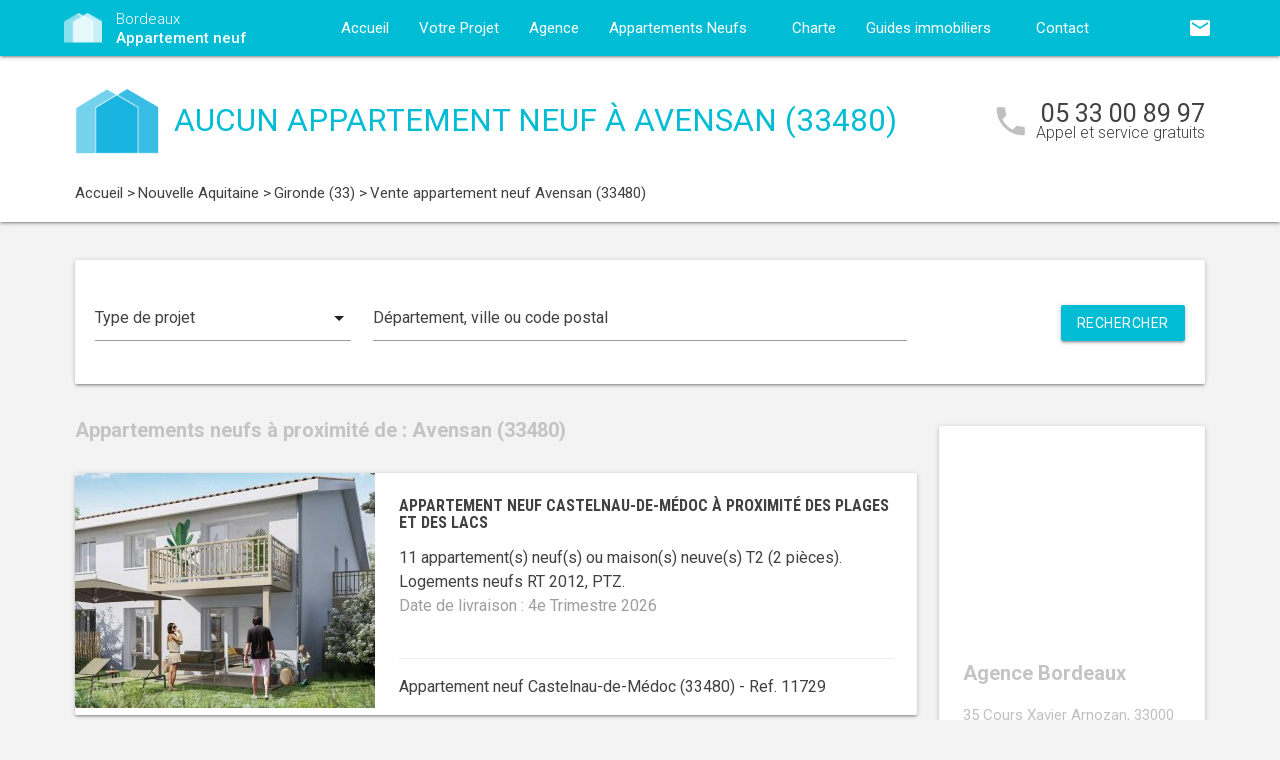

--- FILE ---
content_type: text/html; charset=UTF-8
request_url: https://www.bordeaux-appartement-neuf.fr/appartements-neufs-nouvelle-aquitaine/gironde-33/avensan-33480/
body_size: 9745
content:
<!DOCTYPE html>
<html >
    <head >
                    <script type="text/javascript">
                window.gdprAppliesGlobally=true;(function(){function a(e){if(!window.frames[e]){if(document.body&&document.body.firstChild){var t=document.body;var n=document.createElement("iframe");n.style.display="none";n.name=e;n.title=e;t.insertBefore(n,t.firstChild)}
                else{setTimeout(function(){a(e)},5)}}}function e(n,r,o,c,s){function e(e,t,n,a){if(typeof n!=="function"){return}if(!window[r]){window[r]=[]}var i=false;if(s){i=s(e,t,n)}if(!i){window[r].push({command:e,parameter:t,callback:n,version:a})}}e.stub=true;function t(a){if(!window[n]||window[n].stub!==true){return}if(!a.data){return}
                var i=typeof a.data==="string";var e;try{e=i?JSON.parse(a.data):a.data}catch(t){return}if(e[o]){var r=e[o];window[n](r.command,r.parameter,function(e,t){var n={};n[c]={returnValue:e,success:t,callId:r.callId};a.source.postMessage(i?JSON.stringify(n):n,"*")},r.version)}}
                if(typeof window[n]!=="function"){window[n]=e;if(window.addEventListener){window.addEventListener("message",t,false)}else{window.attachEvent("onmessage",t)}}}e("__tcfapi","__tcfapiBuffer","__tcfapiCall","__tcfapiReturn");a("__tcfapiLocator");(function(e){
                var t=document.createElement("script");t.id="spcloader";t.type="text/javascript";t.async=true;t.src="https://sdk.privacy-center.org/"+e+"/loader.js?target="+document.location.hostname;t.charset="utf-8";var n=document.getElementsByTagName("script")[0];n.parentNode.insertBefore(t,n)})("5bd96f9c-904b-4384-b791-8591b7bdb0c1")})();
            </script>
                <title>Appartement neuf Avensan (33480) :  logements neufs à Avensan</title>
        <meta name="description" content="Avensan (33480) :  appartements neufs &agrave; vendre &agrave; Avensan (33480) pour l'achat de votre logement neuf. Vous souhaitez habiter ou investir dans un appartement neuf &agrave; Avensan ? Contactez d&egrave;s maintenant l'un de nos conseillers, accompagnement gratuit !" />
<meta name="keywords" content="appartement neuf" />
<meta property="og:title" content="Appartement neuf Avensan (33480) :  logements neufs &agrave; Avensan" />
<meta property="og:description" content="Avensan (33480) :  appartements neufs &agrave; vendre &agrave; Avensan (33480) pour l'achat de votre logement neuf. Vous souhaitez habiter ou investir dans un appartement neuf &agrave; Avensan ? Contactez d&egrave;s maintenant l'un de nos conseillers, accompagnement gratuit !" />
<meta property="og:keywords" content="appartement neuf" />

        
        
            <link rel="stylesheet" href="/build/css/lightslider.css" />
        <link rel="preconnect" href="https://fonts.googleapis.com">
        <link rel="preconnect" href="https://fonts.gstatic.com" crossorigin>
        <link href="https://fonts.googleapis.com/css2?family=Roboto+Condensed:wght@400;700&family=Roboto:wght@300;400;500;700&display=swap" rel="stylesheet">
        <link rel="stylesheet" href="/build/css/theme1.css" />
        <meta name="viewport" content="width=device-width, initial-scale=1">
        <link rel="icon" type="image/png" href="/favicon-appartement-neuf.png" />
        <link rel="shortcut icon" type="image/x-icon" href="/favicon-appartement-neuf.ico" />

                    <link rel="canonical" href="https://www.bordeaux-appartement-neuf.fr/appartements-neufs-nouvelle-aquitaine/gironde-33/avensan-33480/" />
                                    
                    <!-- Google Tag Manager -->
        <script>
            var dataLayer = window.dataLayer || [];
                dataLayer.push({
        'event': 'remarketingTriggered',
        'listing_id': [],
        'listing_pagetype': 'searchresults',
        'listing_totalvalue': []
    });
        </script>
        <script>
            (function(w,d,s,l,i){w[l]=w[l]||[];w[l].push({'gtm.start':
                new Date().getTime(),event:'gtm.js'});var f=d.getElementsByTagName(s)[0],
                j=d.createElement(s),dl=l!='dataLayer'?'&l='+l:'';j.async=true;j.src=
                '//www.googletagmanager.com/gtm.js?id='+i+dl;f.parentNode.insertBefore(j,f);
            })(window,document,'script','dataLayer','GTM-P54JCQ');
        </script>
        <!-- End Google Tag Manager -->
    </head>
    <body class="appartement-neuf listing call-track">
        <!-- Google Tag Manager (noscript) -->
        <noscript><iframe src="https://www.googletagmanager.com/ns.html?id=GTM-P54JCQ" height="0" width="0" style="display:none;visibility:hidden"></iframe></noscript>
        <!-- End Google Tag Manager (noscript) -->
        
<nav class="z-depth-1">
    <div class="container">
        <div class="nav-wrapper">
            <a href="/" class="left brand-logo">
                <img src="/images/appartement-neuf-logo.png" class="nav-img-logo" alt="Logo" />
                <span>Bordeaux<br>
                    <strong>Appartement neuf</strong>
                </span>
            </a>
            <a href="#" data-target="mobile-demo" class="button-collapse sidenav-trigger"><i class="material-icons">menu</i></a>
            <a href="#" data-target="modal-contact" class="modal-trigger nav-ico-xs show-on-medium-and-down"><i class="material-icons">email</i></a>
            <a href="tel:05 33 00 89 97" data-from="header" class="nav-ico-xs show-on-medium-and-down phonelink"><i class="material-icons">phone</i></a>
            <ul class="sidenav" id="mobile-demo">
                <li class="active"><a href="/">Accueil</a></li>
                <li><a href="/projet/">Votre Projet</a></li>
                <li><a href="/agence-appartement-neuf-bordeaux/">Agence</a></li>
                                    <li><a href="/appartements-neufs-nouvelle-aquitaine/">Appartements Neufs</a></li>
                                <li><a href="/notre-charte/">Charte</a></li>
                <li class="no-padding">
                    <ul class="collapsible">
                        <li>
                            <a class="collapsible-header">Guides immobiliers<i class="material-icons">arrow_drop_down</i></a>
                            <div class="collapsible-body">
                                <ul>
                                    <li><a href="/guide-vefa/">VEFA</a></li>
                                    <li><a href="/guide-pinel/">Pinel</a></li>
                                </ul>
                            </div>
                        </li>
                    </ul>
                </li>
                <li><a href="/contact/">Contact</a></li>
                <li><a href="#" data-target="modal-contact" class="modal-trigger"><i class="material-icons">email</i></a></li>
                            </ul>
            <ul id="nav-mobile" class="right hide-on-med-and-down">
                                <li><a href="#" data-target="modal-contact" class="modal-trigger nav-ico" data-from="header"><i class="material-icons">email</i></a></li>
            </ul>
            <div class="center-align navigation-wrapper">
                <ul id="nav-mobile" class="hide-on-med-and-down">
                    <li ><a href="/">Accueil</a></li>
                    <li ><a href="/projet/">Votre Projet</a></li>
                    <li ><a href="/agence-appartement-neuf-bordeaux/">Agence</a></li>
                    <li><a  href="/appartements-neufs-nouvelle-aquitaine/" >Appartements Neufs<i class="material-icons right"></i></a></li>
                    <li ><a href="/notre-charte/">Charte</a></li>
                    <li><a class="dropdown-button" href="/guide-vefa/" data-target="dropdown1">Guides immobiliers<i class="material-icons right"></i></a></li>
                    <li ><a href="/contact/">Contact</a></li>
                </ul>
                <ul id="dropdown1" class="dropdown-content">
                    <li><a href="/guide-vefa/">VEFA</a></li>
                    <li><a href="/guide-pinel/">Pinel</a></li>
                </ul>
                            </div>
        </div>
    </div>
</nav>        
                                        
        <div class="program-header">
    <div class="container">
        <div class="row">
            <div class="col l9 valign-wrapper">
                <img src="/images/appartement-neuf-logoBig.png" class="program-img-logo hide-on-med-and-down" alt="Logo" />
                <h1 class="program-title-list">Aucun appartement neuf à Avensan (33480)</h1>
            </div>
            <div class="col l3 right-align hide-on-med-and-down">
                <div class="program-phone">
                    <i class="material-icons">phone</i>
                    <p>
                        <a class="phonelink" href="tel:05 33 00 89 97"><span class="adwords-phone">05 33 00 89 97</span></a>
                        <span class="program-phone-sub">Appel et service gratuits</span>
                    </p>
                </div>
            </div>
        </div>
        <div class="row">
            <div class="navigation col l12">
                    <ul id="wo-breadcrumbs" class="breadcrumb" itemscope itemtype="http://schema.org/BreadcrumbList"><li class="breadcrumb" itemprop="itemListElement" itemscope itemtype="http://schema.org/ListItem"><a href="/" itemprop="item"><span itemprop="name">Accueil</span></a><meta itemprop="position" content="1" /><span class='separator'> &gt; </span></li><li class="breadcrumb" itemprop="itemListElement" itemscope itemtype="http://schema.org/ListItem"><a href="/appartements-neufs-nouvelle-aquitaine/" itemprop="item"><span itemprop="name">Nouvelle Aquitaine</span></a><meta itemprop="position" content="2" /><span class='separator'> &gt; </span></li><li class="breadcrumb" itemprop="itemListElement" itemscope itemtype="http://schema.org/ListItem"><a href="/appartements-neufs-nouvelle-aquitaine/gironde-33/" itemprop="item"><span itemprop="name">Gironde (33)</span></a><meta itemprop="position" content="3" /><span class='separator'> &gt; </span></li><li class="breadcrumb" itemprop="itemListElement" itemscope itemtype="http://schema.org/ListItem"><span itemprop="name">Vente appartement neuf Avensan (33480)</span><meta itemprop="position" content="4" /></li></ul>
            </div>
        </div>
    </div>
</div>

    <div class="container">
        <div class="section search-section">
                <div class="row">
                    <div class="col s12">
                            <div class="card search-block">
        <div class="row">
            <div class="col s12 l3">
                <div class="input-field">
                    <select>
                        <option value="" disabled selected>Type de projet</option>
                        <option value="0">Habiter</option>
                                                    <option value="1">Investir</option>
                                            </select>
                </div>
            </div>
            <div class="col s12 l6">
                <div class="input-field">
                    <input placeholder="Département, ville ou code postal" id="program-search" type="text" class="validate" data-url="/">
                </div>
            </div>
            <div class="col s12 l3">
                <div class="input-field">
                    <a class="waves-effect waves-light btn search-button right">Rechercher</a>
                </div>
            </div>
        </div>
    </div>
                    </div>
                </div>
        </div>

        <div class="section main-section">
            <div class="row">
                <div class="col s12 l9">
                                                                <h2 class="home-h4-nomargin">
                                                            Appartements neufs à proximité de : Avensan (33480)
                                                    </h2>
                                                    <div class="card horizontal program-card">
    <div class="card-image">
                            <a href="/appartements-neufs-nouvelle-aquitaine/gironde-33/castelnau-de-medoc-33480/appartement-neuf-castelnau-de-medoc-a-proximite-des-plages-et-des-lacs-33480-11729/">
                                                                    <img class="responsive-img" alt="Achat / Vente appartement neuf Castelnau-de-Médoc à proximité des plages et des lacs (33480) - Réf. 11729" src="https://www.bordeaux-appartement-neuf.fr/media/cache/listing_thumbnail/img-p/appartements-neufs-castelnau-de-medoc-a-proximite-des-plages-et-des-lacs-33480-11729-1.jpg">
            </a>
            </div>
    <div class="card-stacked">
        <div class="card-content">
            <h3 class="h3-card"><a href="/appartements-neufs-nouvelle-aquitaine/gironde-33/castelnau-de-medoc-33480/appartement-neuf-castelnau-de-medoc-a-proximite-des-plages-et-des-lacs-33480-11729/">Appartement neuf Castelnau-de-Médoc à proximité des plages et des lacs</a></h3>
            <div class="desc-card"><p>11 appartement(s) neuf(s) ou maison(s) neuve(s) T2 (2 pi&egrave;ces). <br />Logements neufs RT 2012, PTZ.<br /><span class="grey-text">Date de livraison : 4e Trimestre 2026</span></p></div>
        </div>
        <div class="card-action">
            <p class="sub-desc-card">Appartement neuf Castelnau-de-Médoc (33480)  - Ref. 11729</p>
        </div>
    </div>
</div>

                                                    <div class="card horizontal program-card">
    <div class="card-image">
                            <a href="/appartements-neufs-nouvelle-aquitaine/gironde-33/parempuyre-33290/appartement-neuf-parempuyre-a-25-min-du-centre-ville-de-bordeaux-33290-12577/">
                                                                    <img class="responsive-img" alt="Achat / Vente appartement neuf Parempuyre à 25 min du centre-ville de Bordeaux (33290) - Réf. 12577" src="https://www.bordeaux-appartement-neuf.fr/media/cache/listing_thumbnail/img-p/appartements-neufs-parempuyre-a-25-min-du-centre-ville-de-bordeaux-33290-12577-1.jpg">
            </a>
            </div>
    <div class="card-stacked">
        <div class="card-content">
            <h3 class="h3-card"><a href="/appartements-neufs-nouvelle-aquitaine/gironde-33/parempuyre-33290/appartement-neuf-parempuyre-a-25-min-du-centre-ville-de-bordeaux-33290-12577/">Appartement neuf Parempuyre à 25 min du centre-ville de Bordeaux</a></h3>
            <div class="desc-card"><p>1 appartement(s) neuf(s) ou maison(s) neuve(s) M4 (4 pi&egrave;ces). <br />Logements neufs RT 2012, Logement Locatif Intermédiaire (LLI).<br /><span class="grey-text">Date de livraison : 3e Trimestre 2027</span></p></div>
        </div>
        <div class="card-action">
            <p class="sub-desc-card">Appartement neuf Parempuyre (33290)  - Ref. 12577</p>
        </div>
    </div>
</div>

                                                    <div class="card horizontal program-card">
    <div class="card-image">
                            <a href="/appartements-neufs-nouvelle-aquitaine/gironde-33/parempuyre-33290/appartement-neuf-parempuyre-a-20-min-de-la-cite-des-vins-33290-13507/">
                                                                    <img class="responsive-img" alt="Achat / Vente appartement neuf Parempuyre à 20 min de la Cité des Vins (33290) - Réf. 13507" src="https://www.bordeaux-appartement-neuf.fr/media/cache/listing_thumbnail/img-p/appartements-neufs-parempuyre-a-20-min-de-la-cite-des-vins-33290-13507-1.jpg">
            </a>
            </div>
    <div class="card-stacked">
        <div class="card-content">
            <h3 class="h3-card"><a href="/appartements-neufs-nouvelle-aquitaine/gironde-33/parempuyre-33290/appartement-neuf-parempuyre-a-20-min-de-la-cite-des-vins-33290-13507/">Appartement neuf Parempuyre à 20 min de la Cité des Vins</a></h3>
            <div class="desc-card"><p>5 appartement(s) neuf(s) ou maison(s) neuve(s) T2 (2 pi&egrave;ces). <br />Logements neufs RE 2020, PTZ, LMNP Non Géré.<br /><span class="grey-text">Date de livraison : 3e Trimestre 2027</span></p></div>
        </div>
        <div class="card-action">
            <p class="sub-desc-card">Appartement neuf Parempuyre (33290)  - Ref. 13507</p>
        </div>
    </div>
</div>

                                                    <div class="card horizontal program-card">
    <div class="card-image">
                            <a href="/appartements-neufs-nouvelle-aquitaine/gironde-33/parempuyre-33290/appartement-neuf-parempuyre-secteur-pavillonnaire-a-proximite-des-commerces-33290-7087/">
                                                                    <img class="responsive-img" alt="Achat / Vente appartement neuf Parempuyre secteur pavillonnaire à proximité des commerces (33290) - Réf. 7087" src="https://www.bordeaux-appartement-neuf.fr/media/cache/listing_thumbnail/img-p/appartements-neufs-parempuyre-secteur-pavillonnaire-a-proximite-des-commerces-33290-7087-1.jpg">
            </a>
            </div>
    <div class="card-stacked">
        <div class="card-content">
            <h3 class="h3-card"><a href="/appartements-neufs-nouvelle-aquitaine/gironde-33/parempuyre-33290/appartement-neuf-parempuyre-secteur-pavillonnaire-a-proximite-des-commerces-33290-7087/">Appartement neuf Parempuyre secteur pavillonnaire à proximité des commerces</a></h3>
            <div class="desc-card"><p>18 appartement(s) neuf(s) ou maison(s) neuve(s) Maison ( pi&egrave;ces). <br />Logements neufs RT 2012, PTZ.<br /><span class="grey-text">Date de livraison : 1er Trimestre 2027</span></p></div>
        </div>
        <div class="card-action">
            <p class="sub-desc-card">Appartement neuf Parempuyre (33290)  - Ref. 7087</p>
        </div>
    </div>
</div>

                                                            </div>
                <div class="col s12 l3">
                        <div class="sidebar-map">
    <div class="card">
        <div class="card-image">
                                                    <iframe
                    width="100%"
                    height="210"
                    loading="lazy"
                    frameborder="0" style="border:0; margin-bottom: 20px;"
                    src="https://www.google.com/maps/embed/v1/place?key=AIzaSyDEoItiykXYhySFkk1cPOOGELOmdTovocE&q=35 Cours Xavier Arnozan,33000Bordeaux"
                    allowfullscreen>
            </iframe>
        </div>
        <div class="card-content">
            <h4 class="home-h4-nomargin">Agence Bordeaux</h4>
            <p class="no-margin left-align">35 Cours Xavier Arnozan, 33000 Bordeaux</p>
            <p class="no-margin left-align">Téléphone: <a class="phonelink" href="tel:05 33 00 89 97"><span class="adwords-phone">05 33 00 89 97</span></a></p>
        </div>
    </div>
</div>

        <div class="sidebar-contact">
        <div class="card">
            <h4 class="home-h4-nomargin">Nous contacter</h4>
            
    <form name="contact" method="post" action="/contact/add/9/12960" class="contact_ajax_form">

<div class="row">
        <div class="input-field col s12">    <input type="text" id="contact_firstname" name="contact[firstname]" required="required" class="" /><label class="required" for="contact_firstname">Prénom *</label></div>
    </div>
<div class="row">
        <div class="input-field col s12">    <input type="text" id="contact_lastname" name="contact[lastname]" required="required" class="" /><label class="required" for="contact_lastname">Nom *</label></div>
    </div>
<div class="row">
        <div class="input-field col s12">    <input type="email" id="contact_email" name="contact[email]" required="required" class="" /><label class="required" for="contact_email">Email *</label></div>
    </div>
<div class="row">
        <div class="input-field col s12">    <input type="text" id="contact_phonenumber" name="contact[phonenumber]" required="required" class="" /><label class="required" for="contact_phonenumber">Téléphone *</label></div>
    </div>
<div class="row">
        <div class="input-field col s12">    <input type="text" id="contact_zipcode" name="contact[zipcode]" required="required" class="" /><label class="required" for="contact_zipcode">Code Postal actuel *</label></div>
    </div>
    <input type="hidden" id="contact_from" name="contact[from]" value="sidebar" />
<div class="row">
    <div class="input-field col s12">
        <select id="contact_projectType" name="contact[projectType]" required="required"><option value="" disabled="disabled"  selected="selected">Type d&#039;achat *</option><option value="Résidence principale">Résidence principale</option><option value="Défiscalisation">Défiscalisation</option></select>
    </div>
</div>
<div class="row">
        <div class="input-field col s12"><textarea id="contact_message" name="contact[message]" class="materialize-textarea"></textarea><label class="" for="contact_message">Message</label></div>
    </div>
<div class="row">
    <div class="col s12 input-checkbox-field">
        
        <label>
    <input type="checkbox" class="filled-in"id="contact_personalDataProcessing" name="contact[personalDataProcessing]" required="required" value="1" />
    <span>J'accepte que mes données soient traitées par Appartement neuf Bordeaux, et/ou <a href="/mentions-legales/#personal-data" target="blank">ses partenaires</a> dans le cadre de ma demande, d'être contacté(e) par Téléphone / Email / SMS ou Messagerie instantanée et à communiquer mes données à <a href="/mentions-legales/" target="blank">ses sous-traitants</a> dans le cadre de ses propres actions promotionnelles. *</span>
</label>
    </div>
</div>
<div class="row">
    <div class="col s12 input-checkbox-field">
        <label>
    <input type="checkbox" class="filled-in"id="contact_contactChannels_refuseContact" name="contact[contactChannels][refuseContact]" value="1" />
    <span>Je m'oppose à la réception des offres et actualités de Appartement neuf Bordeaux par <select id="contact_contactChannels_refusedContactChannel" name="contact[contactChannels][refusedContactChannel]" class="refused-contact-channel"><option value="Email / SMS">Email / SMS</option><option value="Email">Email</option><option value="SMS">SMS</option></select></span>
</label>
    </div>
</div>
<div class="row">
    <div class="col s12 l7">
        <p class="left-align no-margin mandatory">* champs obligatoires</p>
    </div>
    <div class="col s12 l5">
        <button class="btn waves-effect waves-light btn-small" type="submit" name="action">Envoyer</button>
    </div>
</div>
<div class="row">
        
    

<div class="legal-mentions">
    <div class="col s12">
        <p>
            Appartement neuf Bordeaux traite les données recueillies pour répondre à vos différentes demandes et vous adresser des études personnalisées en réponse à votre projet immobilier. Pour en savoir plus sur la gestion de vos données personnelles et pour exercer vos droits, reportez-vous à notre <a href="https://www.bordeaux-appartement-neuf.fr/mentions-legales/" target="_blank">Politique de Confidentialité des Données</a>.
        </p>
    </div>
</div>
</div>
    <input type="hidden" id="contact__token" name="contact[_token]" value="5ea6db917e2a0420ca541fd9d500d.HNzGGy8cug0_vWxsbMt8edEn0-h0kv3Cz6RwXfIA0L0.RoSOK31d4kFr0TZYA4QXA6t36qYso8WTvP1JaJd44sxdt55qQ1TTV1nvHw" /></form>

        </div>
    </div>
    
            <div class="sidebar-list-cities">
    <div class="card">
        <h4 class="home-h4-nomargin">
                            Appartements neufs à proximité
                    </h4>
        <ul class="list-of-cites">
                                                                
                <li><a href="/appartements-neufs-nouvelle-aquitaine/gironde-33/ambares-et-lagrave-33440/">Appartement neuf Ambarès-et-Lagrave <span>(4)</span></a></li>
                                                                
                <li><a href="/appartements-neufs-nouvelle-aquitaine/gironde-33/andernos-les-bains-33510/">Appartement neuf Andernos-les-Bains <span>(4)</span></a></li>
                                                                
                <li><a href="/appartements-neufs-nouvelle-aquitaine/gironde-33/arcachon-33120/">Appartement neuf Arcachon <span>(6)</span></a></li>
                                                                
                <li><a href="/appartements-neufs-nouvelle-aquitaine/gironde-33/artigues-pres-bordeaux-33370/">Appartement neuf Artigues-près-Bordeaux <span>(3)</span></a></li>
                                                                
                <li><a href="/appartements-neufs-nouvelle-aquitaine/gironde-33/ares-33740/">Appartement neuf Arès <span>(1)</span></a></li>
                                                                
                <li><a href="/appartements-neufs-nouvelle-aquitaine/gironde-33/audenge-33980/">Appartement neuf Audenge <span>(2)</span></a></li>
                                                                
                <li><a href="/appartements-neufs-nouvelle-aquitaine/gironde-33/bassens-33530/">Appartement neuf Bassens <span>(1)</span></a></li>
                                                                
                <li><a href="/appartements-neufs-nouvelle-aquitaine/gironde-33/belin-beliet-33830/">Appartement neuf Belin-Béliet <span>(2)</span></a></li>
                                                                
                <li><a href="/appartements-neufs-nouvelle-aquitaine/gironde-33/biganos-33380/">Appartement neuf Biganos <span>(3)</span></a></li>
                                                                
                <li><a href="/appartements-neufs-nouvelle-aquitaine/gironde-33/blanquefort-33290/">Appartement neuf Blanquefort <span>(2)</span></a></li>
                                                                
                <li><a href="/appartements-neufs-nouvelle-aquitaine/gironde-33/blaye-33390/">Appartement neuf Blaye <span>(1)</span></a></li>
                                                                
                <li><a href="/appartements-neufs-nouvelle-aquitaine/gironde-33/bordeaux-33000/">Appartement neuf Bordeaux <span>(76)</span></a></li>
                                                                
                <li><a href="/appartements-neufs-nouvelle-aquitaine/gironde-33/branne-33420/">Appartement neuf Branne <span>(1)</span></a></li>
                                                                
                <li><a href="/appartements-neufs-nouvelle-aquitaine/gironde-33/bruges-33520/">Appartement neuf Bruges <span>(5)</span></a></li>
                                                                
                <li><a href="/appartements-neufs-nouvelle-aquitaine/gironde-33/begles-33130/">Appartement neuf Bègles <span>(3)</span></a></li>
                                                                
                <li><a href="/appartements-neufs-nouvelle-aquitaine/gironde-33/cambes-33880/">Appartement neuf Cambes <span>(1)</span></a></li>
                                                                
                <li><a href="/appartements-neufs-nouvelle-aquitaine/gironde-33/camblanes-et-meynac-33360/">Appartement neuf Camblanes-et-Meynac <span>(1)</span></a></li>
                                                                
                <li><a href="/appartements-neufs-nouvelle-aquitaine/gironde-33/canejan-33610/">Appartement neuf Canéjan <span>(1)</span></a></li>
                                                                
                <li><a href="/appartements-neufs-nouvelle-aquitaine/gironde-33/carbon-blanc-33560/">Appartement neuf Carbon-Blanc <span>(5)</span></a></li>
                                                                
                <li><a href="/appartements-neufs-nouvelle-aquitaine/gironde-33/carcans-33121/">Appartement neuf Carcans <span>(2)</span></a></li>
                                                                
                <li><a href="/appartements-neufs-nouvelle-aquitaine/gironde-33/carignan-de-bordeaux-33360/">Appartement neuf Carignan-de-Bordeaux <span>(1)</span></a></li>
                                                                
                <li><a href="/appartements-neufs-nouvelle-aquitaine/gironde-33/castelnau-de-medoc-33480/">Appartement neuf Castelnau-de-Médoc <span>(1)</span></a></li>
                                                                
                <li><a href="/appartements-neufs-nouvelle-aquitaine/gironde-33/cavignac-33620/">Appartement neuf Cavignac <span>(2)</span></a></li>
                                                                
                <li><a href="/appartements-neufs-nouvelle-aquitaine/gironde-33/cenon-33150/">Appartement neuf Cenon <span>(2)</span></a></li>
                                                                
                <li><a href="/appartements-neufs-nouvelle-aquitaine/gironde-33/cerons-33720/">Appartement neuf Cérons <span>(1)</span></a></li>
                                                                
                <li><a href="/appartements-neufs-nouvelle-aquitaine/gironde-33/eysines-33320/">Appartement neuf Eysines <span>(1)</span></a></li>
                                                                
                <li><a href="/appartements-neufs-nouvelle-aquitaine/gironde-33/fargues-saint-hilaire-33370/">Appartement neuf Fargues-Saint-Hilaire <span>(1)</span></a></li>
                                                                
                <li><a href="/appartements-neufs-nouvelle-aquitaine/gironde-33/floirac-33270/">Appartement neuf Floirac <span>(5)</span></a></li>
                                                                
                <li><a href="/appartements-neufs-nouvelle-aquitaine/gironde-33/gradignan-33170/">Appartement neuf Gradignan <span>(3)</span></a></li>
                                                                
                <li><a href="/appartements-neufs-nouvelle-aquitaine/gironde-33/gujan-mestras-33470/">Appartement neuf Gujan-Mestras <span>(6)</span></a></li>
                                                                
                <li><a href="/appartements-neufs-nouvelle-aquitaine/gironde-33/izon-33450/">Appartement neuf Izon <span>(1)</span></a></li>
                                                                
                <li><a href="/appartements-neufs-nouvelle-aquitaine/gironde-33/la-teste-de-buch-33260/">Appartement neuf La Teste-de-Buch <span>(4)</span></a></li>
                                                                
                <li><a href="/appartements-neufs-nouvelle-aquitaine/gironde-33/lacanau-33680/">Appartement neuf Lacanau <span>(3)</span></a></li>
                                                                
                <li><a href="/appartements-neufs-nouvelle-aquitaine/gironde-33/lanton-33138/">Appartement neuf Lanton <span>(1)</span></a></li>
                                                                
                <li><a href="/appartements-neufs-nouvelle-aquitaine/gironde-33/latresne-33360/">Appartement neuf Latresne <span>(1)</span></a></li>
                                                                
                <li><a href="/appartements-neufs-nouvelle-aquitaine/gironde-33/le-barp-33114/">Appartement neuf Le Barp <span>(2)</span></a></li>
                                                                
                <li><a href="/appartements-neufs-nouvelle-aquitaine/gironde-33/le-bouscat-33110/">Appartement neuf Le Bouscat <span>(5)</span></a></li>
                                                                
                <li><a href="/appartements-neufs-nouvelle-aquitaine/gironde-33/le-haillan-33185/">Appartement neuf Le Haillan <span>(1)</span></a></li>
                                                                
                <li><a href="/appartements-neufs-nouvelle-aquitaine/gironde-33/le-porge-33680/">Appartement neuf Le Porge <span>(1)</span></a></li>
                                                                
                <li><a href="/appartements-neufs-nouvelle-aquitaine/gironde-33/le-taillan-medoc-33320/">Appartement neuf Le Taillan-Médoc <span>(5)</span></a></li>
                                                                
                <li><a href="/appartements-neufs-nouvelle-aquitaine/gironde-33/le-teich-33470/">Appartement neuf Le Teich <span>(2)</span></a></li>
                                                                
                <li><a href="/appartements-neufs-nouvelle-aquitaine/gironde-33/lesparre-medoc-33340/">Appartement neuf Lesparre-Médoc <span>(1)</span></a></li>
                                                                
                <li><a href="/appartements-neufs-nouvelle-aquitaine/gironde-33/libourne-33500/">Appartement neuf Libourne <span>(1)</span></a></li>
                                                                
                <li><a href="/appartements-neufs-nouvelle-aquitaine/gironde-33/lormont-33310/">Appartement neuf Lormont <span>(5)</span></a></li>
                                                                
                <li><a href="/appartements-neufs-nouvelle-aquitaine/gironde-33/lege-cap-ferret-33950/">Appartement neuf Lège-Cap-Ferret <span>(1)</span></a></li>
                                                                
                <li><a href="/appartements-neufs-nouvelle-aquitaine/gironde-33/leognan-33850/">Appartement neuf Léognan <span>(1)</span></a></li>
                                                                
                <li><a href="/appartements-neufs-nouvelle-aquitaine/gironde-33/marcheprime-33380/">Appartement neuf Marcheprime <span>(1)</span></a></li>
                                                                
                <li><a href="/appartements-neufs-nouvelle-aquitaine/gironde-33/martignas-sur-jalle-33127/">Appartement neuf Martignas-sur-Jalle <span>(1)</span></a></li>
                                                                
                <li><a href="/appartements-neufs-nouvelle-aquitaine/gironde-33/mios-33380/">Appartement neuf Mios <span>(1)</span></a></li>
                                                                
                <li><a href="/appartements-neufs-nouvelle-aquitaine/gironde-33/montussan-33450/">Appartement neuf Montussan <span>(1)</span></a></li>
                                                                
                <li><a href="/appartements-neufs-nouvelle-aquitaine/gironde-33/merignac-33700/">Appartement neuf Mérignac <span>(13)</span></a></li>
                                                                
                <li><a href="/appartements-neufs-nouvelle-aquitaine/gironde-33/nerigean-33750/">Appartement neuf Nérigean <span>(1)</span></a></li>
                                                                
                <li><a href="/appartements-neufs-nouvelle-aquitaine/gironde-33/parempuyre-33290/">Appartement neuf Parempuyre <span>(4)</span></a></li>
                                                                
                <li><a href="/appartements-neufs-nouvelle-aquitaine/gironde-33/pessac-33600/">Appartement neuf Pessac <span>(11)</span></a></li>
                                                                
                <li><a href="/appartements-neufs-nouvelle-aquitaine/gironde-33/quinsac-33360/">Appartement neuf Quinsac <span>(1)</span></a></li>
                                                                
                <li><a href="/appartements-neufs-nouvelle-aquitaine/gironde-33/saint-andre-de-cubzac-33240/">Appartement neuf Saint-André-de-Cubzac <span>(1)</span></a></li>
                                                                
                <li><a href="/appartements-neufs-nouvelle-aquitaine/gironde-33/saint-caprais-de-bordeaux-33880/">Appartement neuf Saint-Caprais-de-Bordeaux <span>(1)</span></a></li>
                                                                
                <li><a href="/appartements-neufs-nouvelle-aquitaine/gironde-33/saint-emilion-33330/">Appartement neuf Saint-Emilion <span>(2)</span></a></li>
                                                                
                <li><a href="/appartements-neufs-nouvelle-aquitaine/gironde-33/saint-jean-d-illac-33127/">Appartement neuf Saint-Jean-d&#039;Illac <span>(1)</span></a></li>
                                                                
                <li><a href="/appartements-neufs-nouvelle-aquitaine/gironde-33/saint-loubes-33450/">Appartement neuf Saint-Loubès <span>(1)</span></a></li>
                                                                
                <li><a href="/appartements-neufs-nouvelle-aquitaine/gironde-33/saint-medard-en-jalles-33160/">Appartement neuf Saint-Médard-en-Jalles <span>(2)</span></a></li>
                                                                
                <li><a href="/appartements-neufs-nouvelle-aquitaine/gironde-33/saint-seurin-sur-l-isle-33660/">Appartement neuf Saint-Seurin-sur-l&#039;Isle <span>(1)</span></a></li>
                                                                
                <li><a href="/appartements-neufs-nouvelle-aquitaine/gironde-33/saint-vincent-de-paul-33440/">Appartement neuf Saint-Vincent-de-Paul <span>(2)</span></a></li>
                                                                
                <li><a href="/appartements-neufs-nouvelle-aquitaine/gironde-33/sainte-eulalie-33560/">Appartement neuf Sainte-Eulalie <span>(1)</span></a></li>
                                                                
                <li><a href="/appartements-neufs-nouvelle-aquitaine/gironde-33/salleboeuf-33370/">Appartement neuf Salleboeuf <span>(1)</span></a></li>
                                                                
                <li><a href="/appartements-neufs-nouvelle-aquitaine/gironde-33/salles-33770/">Appartement neuf Salles <span>(1)</span></a></li>
                                                                
                <li><a href="/appartements-neufs-nouvelle-aquitaine/gironde-33/soulac-sur-mer-33780/">Appartement neuf Soulac-sur-Mer <span>(2)</span></a></li>
                                                                
                <li><a href="/appartements-neufs-nouvelle-aquitaine/gironde-33/talence-33400/">Appartement neuf Talence <span>(11)</span></a></li>
                                                                
                <li><a href="/appartements-neufs-nouvelle-aquitaine/gironde-33/toulenne-33210/">Appartement neuf Toulenne <span>(1)</span></a></li>
                                                                
                <li><a href="/appartements-neufs-nouvelle-aquitaine/gironde-33/tresses-33370/">Appartement neuf Tresses <span>(1)</span></a></li>
                                                                
                <li><a href="/appartements-neufs-nouvelle-aquitaine/gironde-33/vendays-montalivet-33930/">Appartement neuf Vendays-Montalivet <span>(1)</span></a></li>
                                                                
                <li><a href="/appartements-neufs-nouvelle-aquitaine/gironde-33/villenave-d-ornon-33140/">Appartement neuf Villenave-d&#039;Ornon <span>(10)</span></a></li>
                    </ul>
    </div>
</div>

    
    
                </div>
            </div>
        </div>
    </div>
    
<div class="partners-wrapper">
    <div class="card">
        <div class="container">
            <div class="row">
                <div class="col s12 l9">
                    <div class="partners-block">
                            <h4 class="home-h4-nomargin">Parmi nos partenaires promoteurs...</h4>
    <div class="partner-nav">
        <span class="partner-nav-prev"><i class="material-icons">navigate_before</i></span>
        <span class="partner-nav-next"><i class="material-icons">navigate_next</i></span>
    </div>
    <div class="partners-logos">
        <ul id="lightSliderPartners">
                        <li>
                <div class="row">
                    <img src="/images/promoteurs/bordeaux-1.jpg" class="responsive-img" />
                </div>
            </li>
                        <li>
                <div class="row">
                    <img src="/images/promoteurs/bordeaux-2.jpg" class="responsive-img" />
                </div>
            </li>
                    </ul>
    </div>
                    </div>
                </div>
                <div class="col s12 l3">
    <div class="download">
        <h4 class="home-h4-nomargin">Nos guides immobiliers</h4>
        <p class="align-justify">Pour acheter sereinement dans le neuf ou tout savoir sur la loi Pinel, téléchargez gratuitement nos guides immobiliers.</p>
        <div class="left">
            <img src="/images/guides/guide-ferme-appartement-neuf-vefa.png" alt="" class="img-home-book responsive-img" />
            <a href="/guide-vefa/" class="waves-effect waves-light btn btn-small center-align">Télécharger</a>
        </div>
        <div class="right">
            <img src="/images/guides/guide-ferme-appartement-neuf-pinel.png" alt="" class="img-home-book responsive-img" />
            <a href="/guide-pinel/" class="waves-effect waves-light btn btn-small center-align">Télécharger</a>
        </div>
    </div>
</div>
            </div>
        </div>
    </div>
</div>

    <div class="container">
    <div class="section">
        <div class="card list-bottom-desc">
            <h5 style="text-align: justify;">Acheter votre appartement neuf &agrave; Avensan (33480)</h5>
<p style="text-align: justify;">Vous souhaitez acheter un appartement neuf &agrave; Avensan pour habiter ou pour investir ? Ayez toutes les cl&eacute;s en main pour acheter en toute s&eacute;curit&eacute;.</p>
<p style="text-align: justify;">Pour tout savoir sur l&rsquo;ensemble de nos&nbsp;<strong>appartements neufs</strong> &agrave; vendre &agrave; Avensan, contactez d&egrave;s &agrave; pr&eacute;sent l&rsquo;un de nos experts de l&rsquo;<strong>immobilier neuf</strong> qui vous accompagnera dans l&rsquo;ensemble de vos d&eacute;marches.</p>
<p style="text-align: justify;">Profitez gratuitement de l&rsquo;avis de nos conseillers.</p>
            
        </div>
    </div>
</div>
        <footer>
    <div class="container">
        <div class="row">
            <div class="col s12 l4">
                <div class="footer-logo">
                    <img src="/images/appartement-neuf-logoBig.png" class="nav-img-footer" alt="Logo" />
                    <span>
                        Bordeaux<br>
                        <strong>Appartement neuf</strong>
                    </span>
                </div>
            </div>
            <div class="col s12 l8">
                <p class="no-margin left-align copyright">&copy; 2026 Appartement neuf Bordeaux. Tous droits réservés - <a href="/mentions-legales/">Mentions légales</a> - <a href="javascript:Didomi.preferences.show()">Gestion des cookies</a> - <a href="/plan-du-site/">Plan du site</a></p>
            </div>
        </div>
    </div>
</footer>
        <script src="https://ajax.googleapis.com/ajax/libs/jquery/3.2.1/jquery.min.js"></script>
        <script src="https://cdnjs.cloudflare.com/ajax/libs/materialize/1.0.0/js/materialize.min.js"></script>
        <script src="https://cdnjs.cloudflare.com/ajax/libs/jquery.devbridge-autocomplete/1.4.4/jquery.autocomplete.min.js"></script>
        <script src="https://cdnjs.cloudflare.com/ajax/libs/jquery-validate/1.17.0/jquery.validate.min.js"></script>
        <script src="/build/app.js"></script>
                            <div id="modal-contact" class="modal">
    <div class="modal-content">
        <h4>Nous contacter</h4>
        <p class="modal-subtitle">    Pour nous contacter, remplissez le formulaire ci-dessous un email nous sera automatiquement envoyé !
</p>
        <p class="alert hide">
            Vos coordonnées ont bien été transmises        </p>
            <div class="section wrapper-form">
                                    <form name="contact_modal" method="post" action="/contact/add/9/12960" class="ajax_form">
        
        <div class="row">
        <div class="input-field col s12">    <input type="text" id="contact_firstname" name="contact[firstname]" required="required" class="" /><label class="required" for="contact_firstname">Prénom *</label></div>
    </div>
        <div class="row">
        <div class="input-field col s12">    <input type="text" id="contact_lastname" name="contact[lastname]" required="required" class="" /><label class="required" for="contact_lastname">Nom *</label></div>
    </div>
        <div class="row">
        <div class="input-field col s12">    <input type="email" id="contact_email" name="contact[email]" required="required" class="" /><label class="required" for="contact_email">Email *</label></div>
    </div>
        <div class="row">
        <div class="input-field col s12">    <input type="text" id="contact_phonenumber" name="contact[phonenumber]" required="required" class="" /><label class="required" for="contact_phonenumber">Téléphone *</label></div>
    </div>
        <div class="row">
        <div class="input-field col s12">    <input type="text" id="contact_zipcode" name="contact[zipcode]" required="required" class="" /><label class="required" for="contact_zipcode">Code Postal actuel *</label></div>
    </div>
        <div class="row">
            <div class="input-field col s12">
                <select id="contact_projectType" name="contact[projectType]" required="required"><option value="" disabled="disabled"  selected="selected">Type d&#039;achat *</option><option value="Résidence principale">Résidence principale</option><option value="Défiscalisation">Défiscalisation</option></select>
            </div>
        </div>
        <div class="row">
        <div class="input-field col s12"><textarea id="contact_message" name="contact[message]" class="materialize-textarea"></textarea><label class="" for="contact_message">Message</label></div>
    </div>
        <div class="row">
            <div class="col s12 input-checkbox-field">
                
                <label>
    <input type="checkbox" class="filled-in"id="contact_personalDataProcessing" name="contact[personalDataProcessing]" required="required" value="1" />
    <span>J'accepte que mes données soient traitées par Appartement neuf Bordeaux, et/ou <a href="/mentions-legales/#personal-data" target="blank">ses partenaires</a> dans le cadre de ma demande, d'être contacté(e) par Téléphone / Email / SMS ou Messagerie instantanée et à communiquer mes données à <a href="/mentions-legales/" target="blank">ses sous-traitants</a> dans le cadre de ses propres actions promotionnelles. *</span>
</label>
            </div>
        </div>    
        <div class="row">
            <div class="col s12 input-checkbox-field">
                <label>
    <input type="checkbox" class="filled-in"id="contact_contactChannels_refuseContact" name="contact[contactChannels][refuseContact]" value="1" />
    <span>Je m'oppose à la réception des offres et actualités de Appartement neuf Bordeaux par <select id="contact_contactChannels_refusedContactChannel" name="contact[contactChannels][refusedContactChannel]" class="refused-contact-channel"><option value="Email / SMS">Email / SMS</option><option value="Email">Email</option><option value="SMS">SMS</option></select></span>
</label>
            </div>
        </div>
        <div class="row">
            <div class="col s4">
                <p>* champs obligatoires</p>
            </div>
            <div class="col s8 right-align">
                <button class="btn modal-action modal-close waves-effect waves-light grey">Annuler</button>
                <button class="btn waves-effect waves-light" id="alert-form-button">Envoyer</button>
            </div>
        </div>
            <input type="hidden" id="contact_from" name="contact[from]" />    <input type="hidden" id="contact__token" name="contact[_token]" value="0b4.gtN6LrLNI34Nq361E0SYE_X28aUS7jWr0OiUGBmG2zU.2IsyHuCMezJZxySBfAvzaY-myOtK3w36o7GtLXz-6UTDuCJf3oVKJGv5DQ" /></form>
    </div>
    </div>
    <div class="modal-footer">
                            
    

<div class="legal-mentions">
    <div class="col s12">
        <p>
            Appartement neuf Bordeaux traite les données recueillies pour répondre à vos différentes demandes et vous adresser des études personnalisées en réponse à votre projet immobilier. Pour en savoir plus sur la gestion de vos données personnelles et pour exercer vos droits, reportez-vous à notre <a href="https://www.bordeaux-appartement-neuf.fr/mentions-legales/" target="_blank">Politique de Confidentialité des Données</a>.
        </p>
    </div>
</div>
        
    </div>
    <div class="close modal-close">x</div>
</div>

            </body>
</html>
